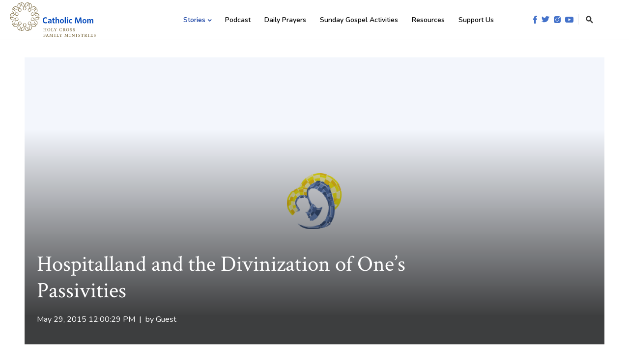

--- FILE ---
content_type: text/html; charset=utf-8
request_url: https://www.google.com/recaptcha/enterprise/anchor?ar=1&k=6LdGZJsoAAAAAIwMJHRwqiAHA6A_6ZP6bTYpbgSX&co=aHR0cHM6Ly93d3cuY2F0aG9saWNtb20uY29tOjQ0Mw..&hl=en&v=N67nZn4AqZkNcbeMu4prBgzg&size=invisible&badge=inline&anchor-ms=20000&execute-ms=30000&cb=ejk67l77yhbi
body_size: 49102
content:
<!DOCTYPE HTML><html dir="ltr" lang="en"><head><meta http-equiv="Content-Type" content="text/html; charset=UTF-8">
<meta http-equiv="X-UA-Compatible" content="IE=edge">
<title>reCAPTCHA</title>
<style type="text/css">
/* cyrillic-ext */
@font-face {
  font-family: 'Roboto';
  font-style: normal;
  font-weight: 400;
  font-stretch: 100%;
  src: url(//fonts.gstatic.com/s/roboto/v48/KFO7CnqEu92Fr1ME7kSn66aGLdTylUAMa3GUBHMdazTgWw.woff2) format('woff2');
  unicode-range: U+0460-052F, U+1C80-1C8A, U+20B4, U+2DE0-2DFF, U+A640-A69F, U+FE2E-FE2F;
}
/* cyrillic */
@font-face {
  font-family: 'Roboto';
  font-style: normal;
  font-weight: 400;
  font-stretch: 100%;
  src: url(//fonts.gstatic.com/s/roboto/v48/KFO7CnqEu92Fr1ME7kSn66aGLdTylUAMa3iUBHMdazTgWw.woff2) format('woff2');
  unicode-range: U+0301, U+0400-045F, U+0490-0491, U+04B0-04B1, U+2116;
}
/* greek-ext */
@font-face {
  font-family: 'Roboto';
  font-style: normal;
  font-weight: 400;
  font-stretch: 100%;
  src: url(//fonts.gstatic.com/s/roboto/v48/KFO7CnqEu92Fr1ME7kSn66aGLdTylUAMa3CUBHMdazTgWw.woff2) format('woff2');
  unicode-range: U+1F00-1FFF;
}
/* greek */
@font-face {
  font-family: 'Roboto';
  font-style: normal;
  font-weight: 400;
  font-stretch: 100%;
  src: url(//fonts.gstatic.com/s/roboto/v48/KFO7CnqEu92Fr1ME7kSn66aGLdTylUAMa3-UBHMdazTgWw.woff2) format('woff2');
  unicode-range: U+0370-0377, U+037A-037F, U+0384-038A, U+038C, U+038E-03A1, U+03A3-03FF;
}
/* math */
@font-face {
  font-family: 'Roboto';
  font-style: normal;
  font-weight: 400;
  font-stretch: 100%;
  src: url(//fonts.gstatic.com/s/roboto/v48/KFO7CnqEu92Fr1ME7kSn66aGLdTylUAMawCUBHMdazTgWw.woff2) format('woff2');
  unicode-range: U+0302-0303, U+0305, U+0307-0308, U+0310, U+0312, U+0315, U+031A, U+0326-0327, U+032C, U+032F-0330, U+0332-0333, U+0338, U+033A, U+0346, U+034D, U+0391-03A1, U+03A3-03A9, U+03B1-03C9, U+03D1, U+03D5-03D6, U+03F0-03F1, U+03F4-03F5, U+2016-2017, U+2034-2038, U+203C, U+2040, U+2043, U+2047, U+2050, U+2057, U+205F, U+2070-2071, U+2074-208E, U+2090-209C, U+20D0-20DC, U+20E1, U+20E5-20EF, U+2100-2112, U+2114-2115, U+2117-2121, U+2123-214F, U+2190, U+2192, U+2194-21AE, U+21B0-21E5, U+21F1-21F2, U+21F4-2211, U+2213-2214, U+2216-22FF, U+2308-230B, U+2310, U+2319, U+231C-2321, U+2336-237A, U+237C, U+2395, U+239B-23B7, U+23D0, U+23DC-23E1, U+2474-2475, U+25AF, U+25B3, U+25B7, U+25BD, U+25C1, U+25CA, U+25CC, U+25FB, U+266D-266F, U+27C0-27FF, U+2900-2AFF, U+2B0E-2B11, U+2B30-2B4C, U+2BFE, U+3030, U+FF5B, U+FF5D, U+1D400-1D7FF, U+1EE00-1EEFF;
}
/* symbols */
@font-face {
  font-family: 'Roboto';
  font-style: normal;
  font-weight: 400;
  font-stretch: 100%;
  src: url(//fonts.gstatic.com/s/roboto/v48/KFO7CnqEu92Fr1ME7kSn66aGLdTylUAMaxKUBHMdazTgWw.woff2) format('woff2');
  unicode-range: U+0001-000C, U+000E-001F, U+007F-009F, U+20DD-20E0, U+20E2-20E4, U+2150-218F, U+2190, U+2192, U+2194-2199, U+21AF, U+21E6-21F0, U+21F3, U+2218-2219, U+2299, U+22C4-22C6, U+2300-243F, U+2440-244A, U+2460-24FF, U+25A0-27BF, U+2800-28FF, U+2921-2922, U+2981, U+29BF, U+29EB, U+2B00-2BFF, U+4DC0-4DFF, U+FFF9-FFFB, U+10140-1018E, U+10190-1019C, U+101A0, U+101D0-101FD, U+102E0-102FB, U+10E60-10E7E, U+1D2C0-1D2D3, U+1D2E0-1D37F, U+1F000-1F0FF, U+1F100-1F1AD, U+1F1E6-1F1FF, U+1F30D-1F30F, U+1F315, U+1F31C, U+1F31E, U+1F320-1F32C, U+1F336, U+1F378, U+1F37D, U+1F382, U+1F393-1F39F, U+1F3A7-1F3A8, U+1F3AC-1F3AF, U+1F3C2, U+1F3C4-1F3C6, U+1F3CA-1F3CE, U+1F3D4-1F3E0, U+1F3ED, U+1F3F1-1F3F3, U+1F3F5-1F3F7, U+1F408, U+1F415, U+1F41F, U+1F426, U+1F43F, U+1F441-1F442, U+1F444, U+1F446-1F449, U+1F44C-1F44E, U+1F453, U+1F46A, U+1F47D, U+1F4A3, U+1F4B0, U+1F4B3, U+1F4B9, U+1F4BB, U+1F4BF, U+1F4C8-1F4CB, U+1F4D6, U+1F4DA, U+1F4DF, U+1F4E3-1F4E6, U+1F4EA-1F4ED, U+1F4F7, U+1F4F9-1F4FB, U+1F4FD-1F4FE, U+1F503, U+1F507-1F50B, U+1F50D, U+1F512-1F513, U+1F53E-1F54A, U+1F54F-1F5FA, U+1F610, U+1F650-1F67F, U+1F687, U+1F68D, U+1F691, U+1F694, U+1F698, U+1F6AD, U+1F6B2, U+1F6B9-1F6BA, U+1F6BC, U+1F6C6-1F6CF, U+1F6D3-1F6D7, U+1F6E0-1F6EA, U+1F6F0-1F6F3, U+1F6F7-1F6FC, U+1F700-1F7FF, U+1F800-1F80B, U+1F810-1F847, U+1F850-1F859, U+1F860-1F887, U+1F890-1F8AD, U+1F8B0-1F8BB, U+1F8C0-1F8C1, U+1F900-1F90B, U+1F93B, U+1F946, U+1F984, U+1F996, U+1F9E9, U+1FA00-1FA6F, U+1FA70-1FA7C, U+1FA80-1FA89, U+1FA8F-1FAC6, U+1FACE-1FADC, U+1FADF-1FAE9, U+1FAF0-1FAF8, U+1FB00-1FBFF;
}
/* vietnamese */
@font-face {
  font-family: 'Roboto';
  font-style: normal;
  font-weight: 400;
  font-stretch: 100%;
  src: url(//fonts.gstatic.com/s/roboto/v48/KFO7CnqEu92Fr1ME7kSn66aGLdTylUAMa3OUBHMdazTgWw.woff2) format('woff2');
  unicode-range: U+0102-0103, U+0110-0111, U+0128-0129, U+0168-0169, U+01A0-01A1, U+01AF-01B0, U+0300-0301, U+0303-0304, U+0308-0309, U+0323, U+0329, U+1EA0-1EF9, U+20AB;
}
/* latin-ext */
@font-face {
  font-family: 'Roboto';
  font-style: normal;
  font-weight: 400;
  font-stretch: 100%;
  src: url(//fonts.gstatic.com/s/roboto/v48/KFO7CnqEu92Fr1ME7kSn66aGLdTylUAMa3KUBHMdazTgWw.woff2) format('woff2');
  unicode-range: U+0100-02BA, U+02BD-02C5, U+02C7-02CC, U+02CE-02D7, U+02DD-02FF, U+0304, U+0308, U+0329, U+1D00-1DBF, U+1E00-1E9F, U+1EF2-1EFF, U+2020, U+20A0-20AB, U+20AD-20C0, U+2113, U+2C60-2C7F, U+A720-A7FF;
}
/* latin */
@font-face {
  font-family: 'Roboto';
  font-style: normal;
  font-weight: 400;
  font-stretch: 100%;
  src: url(//fonts.gstatic.com/s/roboto/v48/KFO7CnqEu92Fr1ME7kSn66aGLdTylUAMa3yUBHMdazQ.woff2) format('woff2');
  unicode-range: U+0000-00FF, U+0131, U+0152-0153, U+02BB-02BC, U+02C6, U+02DA, U+02DC, U+0304, U+0308, U+0329, U+2000-206F, U+20AC, U+2122, U+2191, U+2193, U+2212, U+2215, U+FEFF, U+FFFD;
}
/* cyrillic-ext */
@font-face {
  font-family: 'Roboto';
  font-style: normal;
  font-weight: 500;
  font-stretch: 100%;
  src: url(//fonts.gstatic.com/s/roboto/v48/KFO7CnqEu92Fr1ME7kSn66aGLdTylUAMa3GUBHMdazTgWw.woff2) format('woff2');
  unicode-range: U+0460-052F, U+1C80-1C8A, U+20B4, U+2DE0-2DFF, U+A640-A69F, U+FE2E-FE2F;
}
/* cyrillic */
@font-face {
  font-family: 'Roboto';
  font-style: normal;
  font-weight: 500;
  font-stretch: 100%;
  src: url(//fonts.gstatic.com/s/roboto/v48/KFO7CnqEu92Fr1ME7kSn66aGLdTylUAMa3iUBHMdazTgWw.woff2) format('woff2');
  unicode-range: U+0301, U+0400-045F, U+0490-0491, U+04B0-04B1, U+2116;
}
/* greek-ext */
@font-face {
  font-family: 'Roboto';
  font-style: normal;
  font-weight: 500;
  font-stretch: 100%;
  src: url(//fonts.gstatic.com/s/roboto/v48/KFO7CnqEu92Fr1ME7kSn66aGLdTylUAMa3CUBHMdazTgWw.woff2) format('woff2');
  unicode-range: U+1F00-1FFF;
}
/* greek */
@font-face {
  font-family: 'Roboto';
  font-style: normal;
  font-weight: 500;
  font-stretch: 100%;
  src: url(//fonts.gstatic.com/s/roboto/v48/KFO7CnqEu92Fr1ME7kSn66aGLdTylUAMa3-UBHMdazTgWw.woff2) format('woff2');
  unicode-range: U+0370-0377, U+037A-037F, U+0384-038A, U+038C, U+038E-03A1, U+03A3-03FF;
}
/* math */
@font-face {
  font-family: 'Roboto';
  font-style: normal;
  font-weight: 500;
  font-stretch: 100%;
  src: url(//fonts.gstatic.com/s/roboto/v48/KFO7CnqEu92Fr1ME7kSn66aGLdTylUAMawCUBHMdazTgWw.woff2) format('woff2');
  unicode-range: U+0302-0303, U+0305, U+0307-0308, U+0310, U+0312, U+0315, U+031A, U+0326-0327, U+032C, U+032F-0330, U+0332-0333, U+0338, U+033A, U+0346, U+034D, U+0391-03A1, U+03A3-03A9, U+03B1-03C9, U+03D1, U+03D5-03D6, U+03F0-03F1, U+03F4-03F5, U+2016-2017, U+2034-2038, U+203C, U+2040, U+2043, U+2047, U+2050, U+2057, U+205F, U+2070-2071, U+2074-208E, U+2090-209C, U+20D0-20DC, U+20E1, U+20E5-20EF, U+2100-2112, U+2114-2115, U+2117-2121, U+2123-214F, U+2190, U+2192, U+2194-21AE, U+21B0-21E5, U+21F1-21F2, U+21F4-2211, U+2213-2214, U+2216-22FF, U+2308-230B, U+2310, U+2319, U+231C-2321, U+2336-237A, U+237C, U+2395, U+239B-23B7, U+23D0, U+23DC-23E1, U+2474-2475, U+25AF, U+25B3, U+25B7, U+25BD, U+25C1, U+25CA, U+25CC, U+25FB, U+266D-266F, U+27C0-27FF, U+2900-2AFF, U+2B0E-2B11, U+2B30-2B4C, U+2BFE, U+3030, U+FF5B, U+FF5D, U+1D400-1D7FF, U+1EE00-1EEFF;
}
/* symbols */
@font-face {
  font-family: 'Roboto';
  font-style: normal;
  font-weight: 500;
  font-stretch: 100%;
  src: url(//fonts.gstatic.com/s/roboto/v48/KFO7CnqEu92Fr1ME7kSn66aGLdTylUAMaxKUBHMdazTgWw.woff2) format('woff2');
  unicode-range: U+0001-000C, U+000E-001F, U+007F-009F, U+20DD-20E0, U+20E2-20E4, U+2150-218F, U+2190, U+2192, U+2194-2199, U+21AF, U+21E6-21F0, U+21F3, U+2218-2219, U+2299, U+22C4-22C6, U+2300-243F, U+2440-244A, U+2460-24FF, U+25A0-27BF, U+2800-28FF, U+2921-2922, U+2981, U+29BF, U+29EB, U+2B00-2BFF, U+4DC0-4DFF, U+FFF9-FFFB, U+10140-1018E, U+10190-1019C, U+101A0, U+101D0-101FD, U+102E0-102FB, U+10E60-10E7E, U+1D2C0-1D2D3, U+1D2E0-1D37F, U+1F000-1F0FF, U+1F100-1F1AD, U+1F1E6-1F1FF, U+1F30D-1F30F, U+1F315, U+1F31C, U+1F31E, U+1F320-1F32C, U+1F336, U+1F378, U+1F37D, U+1F382, U+1F393-1F39F, U+1F3A7-1F3A8, U+1F3AC-1F3AF, U+1F3C2, U+1F3C4-1F3C6, U+1F3CA-1F3CE, U+1F3D4-1F3E0, U+1F3ED, U+1F3F1-1F3F3, U+1F3F5-1F3F7, U+1F408, U+1F415, U+1F41F, U+1F426, U+1F43F, U+1F441-1F442, U+1F444, U+1F446-1F449, U+1F44C-1F44E, U+1F453, U+1F46A, U+1F47D, U+1F4A3, U+1F4B0, U+1F4B3, U+1F4B9, U+1F4BB, U+1F4BF, U+1F4C8-1F4CB, U+1F4D6, U+1F4DA, U+1F4DF, U+1F4E3-1F4E6, U+1F4EA-1F4ED, U+1F4F7, U+1F4F9-1F4FB, U+1F4FD-1F4FE, U+1F503, U+1F507-1F50B, U+1F50D, U+1F512-1F513, U+1F53E-1F54A, U+1F54F-1F5FA, U+1F610, U+1F650-1F67F, U+1F687, U+1F68D, U+1F691, U+1F694, U+1F698, U+1F6AD, U+1F6B2, U+1F6B9-1F6BA, U+1F6BC, U+1F6C6-1F6CF, U+1F6D3-1F6D7, U+1F6E0-1F6EA, U+1F6F0-1F6F3, U+1F6F7-1F6FC, U+1F700-1F7FF, U+1F800-1F80B, U+1F810-1F847, U+1F850-1F859, U+1F860-1F887, U+1F890-1F8AD, U+1F8B0-1F8BB, U+1F8C0-1F8C1, U+1F900-1F90B, U+1F93B, U+1F946, U+1F984, U+1F996, U+1F9E9, U+1FA00-1FA6F, U+1FA70-1FA7C, U+1FA80-1FA89, U+1FA8F-1FAC6, U+1FACE-1FADC, U+1FADF-1FAE9, U+1FAF0-1FAF8, U+1FB00-1FBFF;
}
/* vietnamese */
@font-face {
  font-family: 'Roboto';
  font-style: normal;
  font-weight: 500;
  font-stretch: 100%;
  src: url(//fonts.gstatic.com/s/roboto/v48/KFO7CnqEu92Fr1ME7kSn66aGLdTylUAMa3OUBHMdazTgWw.woff2) format('woff2');
  unicode-range: U+0102-0103, U+0110-0111, U+0128-0129, U+0168-0169, U+01A0-01A1, U+01AF-01B0, U+0300-0301, U+0303-0304, U+0308-0309, U+0323, U+0329, U+1EA0-1EF9, U+20AB;
}
/* latin-ext */
@font-face {
  font-family: 'Roboto';
  font-style: normal;
  font-weight: 500;
  font-stretch: 100%;
  src: url(//fonts.gstatic.com/s/roboto/v48/KFO7CnqEu92Fr1ME7kSn66aGLdTylUAMa3KUBHMdazTgWw.woff2) format('woff2');
  unicode-range: U+0100-02BA, U+02BD-02C5, U+02C7-02CC, U+02CE-02D7, U+02DD-02FF, U+0304, U+0308, U+0329, U+1D00-1DBF, U+1E00-1E9F, U+1EF2-1EFF, U+2020, U+20A0-20AB, U+20AD-20C0, U+2113, U+2C60-2C7F, U+A720-A7FF;
}
/* latin */
@font-face {
  font-family: 'Roboto';
  font-style: normal;
  font-weight: 500;
  font-stretch: 100%;
  src: url(//fonts.gstatic.com/s/roboto/v48/KFO7CnqEu92Fr1ME7kSn66aGLdTylUAMa3yUBHMdazQ.woff2) format('woff2');
  unicode-range: U+0000-00FF, U+0131, U+0152-0153, U+02BB-02BC, U+02C6, U+02DA, U+02DC, U+0304, U+0308, U+0329, U+2000-206F, U+20AC, U+2122, U+2191, U+2193, U+2212, U+2215, U+FEFF, U+FFFD;
}
/* cyrillic-ext */
@font-face {
  font-family: 'Roboto';
  font-style: normal;
  font-weight: 900;
  font-stretch: 100%;
  src: url(//fonts.gstatic.com/s/roboto/v48/KFO7CnqEu92Fr1ME7kSn66aGLdTylUAMa3GUBHMdazTgWw.woff2) format('woff2');
  unicode-range: U+0460-052F, U+1C80-1C8A, U+20B4, U+2DE0-2DFF, U+A640-A69F, U+FE2E-FE2F;
}
/* cyrillic */
@font-face {
  font-family: 'Roboto';
  font-style: normal;
  font-weight: 900;
  font-stretch: 100%;
  src: url(//fonts.gstatic.com/s/roboto/v48/KFO7CnqEu92Fr1ME7kSn66aGLdTylUAMa3iUBHMdazTgWw.woff2) format('woff2');
  unicode-range: U+0301, U+0400-045F, U+0490-0491, U+04B0-04B1, U+2116;
}
/* greek-ext */
@font-face {
  font-family: 'Roboto';
  font-style: normal;
  font-weight: 900;
  font-stretch: 100%;
  src: url(//fonts.gstatic.com/s/roboto/v48/KFO7CnqEu92Fr1ME7kSn66aGLdTylUAMa3CUBHMdazTgWw.woff2) format('woff2');
  unicode-range: U+1F00-1FFF;
}
/* greek */
@font-face {
  font-family: 'Roboto';
  font-style: normal;
  font-weight: 900;
  font-stretch: 100%;
  src: url(//fonts.gstatic.com/s/roboto/v48/KFO7CnqEu92Fr1ME7kSn66aGLdTylUAMa3-UBHMdazTgWw.woff2) format('woff2');
  unicode-range: U+0370-0377, U+037A-037F, U+0384-038A, U+038C, U+038E-03A1, U+03A3-03FF;
}
/* math */
@font-face {
  font-family: 'Roboto';
  font-style: normal;
  font-weight: 900;
  font-stretch: 100%;
  src: url(//fonts.gstatic.com/s/roboto/v48/KFO7CnqEu92Fr1ME7kSn66aGLdTylUAMawCUBHMdazTgWw.woff2) format('woff2');
  unicode-range: U+0302-0303, U+0305, U+0307-0308, U+0310, U+0312, U+0315, U+031A, U+0326-0327, U+032C, U+032F-0330, U+0332-0333, U+0338, U+033A, U+0346, U+034D, U+0391-03A1, U+03A3-03A9, U+03B1-03C9, U+03D1, U+03D5-03D6, U+03F0-03F1, U+03F4-03F5, U+2016-2017, U+2034-2038, U+203C, U+2040, U+2043, U+2047, U+2050, U+2057, U+205F, U+2070-2071, U+2074-208E, U+2090-209C, U+20D0-20DC, U+20E1, U+20E5-20EF, U+2100-2112, U+2114-2115, U+2117-2121, U+2123-214F, U+2190, U+2192, U+2194-21AE, U+21B0-21E5, U+21F1-21F2, U+21F4-2211, U+2213-2214, U+2216-22FF, U+2308-230B, U+2310, U+2319, U+231C-2321, U+2336-237A, U+237C, U+2395, U+239B-23B7, U+23D0, U+23DC-23E1, U+2474-2475, U+25AF, U+25B3, U+25B7, U+25BD, U+25C1, U+25CA, U+25CC, U+25FB, U+266D-266F, U+27C0-27FF, U+2900-2AFF, U+2B0E-2B11, U+2B30-2B4C, U+2BFE, U+3030, U+FF5B, U+FF5D, U+1D400-1D7FF, U+1EE00-1EEFF;
}
/* symbols */
@font-face {
  font-family: 'Roboto';
  font-style: normal;
  font-weight: 900;
  font-stretch: 100%;
  src: url(//fonts.gstatic.com/s/roboto/v48/KFO7CnqEu92Fr1ME7kSn66aGLdTylUAMaxKUBHMdazTgWw.woff2) format('woff2');
  unicode-range: U+0001-000C, U+000E-001F, U+007F-009F, U+20DD-20E0, U+20E2-20E4, U+2150-218F, U+2190, U+2192, U+2194-2199, U+21AF, U+21E6-21F0, U+21F3, U+2218-2219, U+2299, U+22C4-22C6, U+2300-243F, U+2440-244A, U+2460-24FF, U+25A0-27BF, U+2800-28FF, U+2921-2922, U+2981, U+29BF, U+29EB, U+2B00-2BFF, U+4DC0-4DFF, U+FFF9-FFFB, U+10140-1018E, U+10190-1019C, U+101A0, U+101D0-101FD, U+102E0-102FB, U+10E60-10E7E, U+1D2C0-1D2D3, U+1D2E0-1D37F, U+1F000-1F0FF, U+1F100-1F1AD, U+1F1E6-1F1FF, U+1F30D-1F30F, U+1F315, U+1F31C, U+1F31E, U+1F320-1F32C, U+1F336, U+1F378, U+1F37D, U+1F382, U+1F393-1F39F, U+1F3A7-1F3A8, U+1F3AC-1F3AF, U+1F3C2, U+1F3C4-1F3C6, U+1F3CA-1F3CE, U+1F3D4-1F3E0, U+1F3ED, U+1F3F1-1F3F3, U+1F3F5-1F3F7, U+1F408, U+1F415, U+1F41F, U+1F426, U+1F43F, U+1F441-1F442, U+1F444, U+1F446-1F449, U+1F44C-1F44E, U+1F453, U+1F46A, U+1F47D, U+1F4A3, U+1F4B0, U+1F4B3, U+1F4B9, U+1F4BB, U+1F4BF, U+1F4C8-1F4CB, U+1F4D6, U+1F4DA, U+1F4DF, U+1F4E3-1F4E6, U+1F4EA-1F4ED, U+1F4F7, U+1F4F9-1F4FB, U+1F4FD-1F4FE, U+1F503, U+1F507-1F50B, U+1F50D, U+1F512-1F513, U+1F53E-1F54A, U+1F54F-1F5FA, U+1F610, U+1F650-1F67F, U+1F687, U+1F68D, U+1F691, U+1F694, U+1F698, U+1F6AD, U+1F6B2, U+1F6B9-1F6BA, U+1F6BC, U+1F6C6-1F6CF, U+1F6D3-1F6D7, U+1F6E0-1F6EA, U+1F6F0-1F6F3, U+1F6F7-1F6FC, U+1F700-1F7FF, U+1F800-1F80B, U+1F810-1F847, U+1F850-1F859, U+1F860-1F887, U+1F890-1F8AD, U+1F8B0-1F8BB, U+1F8C0-1F8C1, U+1F900-1F90B, U+1F93B, U+1F946, U+1F984, U+1F996, U+1F9E9, U+1FA00-1FA6F, U+1FA70-1FA7C, U+1FA80-1FA89, U+1FA8F-1FAC6, U+1FACE-1FADC, U+1FADF-1FAE9, U+1FAF0-1FAF8, U+1FB00-1FBFF;
}
/* vietnamese */
@font-face {
  font-family: 'Roboto';
  font-style: normal;
  font-weight: 900;
  font-stretch: 100%;
  src: url(//fonts.gstatic.com/s/roboto/v48/KFO7CnqEu92Fr1ME7kSn66aGLdTylUAMa3OUBHMdazTgWw.woff2) format('woff2');
  unicode-range: U+0102-0103, U+0110-0111, U+0128-0129, U+0168-0169, U+01A0-01A1, U+01AF-01B0, U+0300-0301, U+0303-0304, U+0308-0309, U+0323, U+0329, U+1EA0-1EF9, U+20AB;
}
/* latin-ext */
@font-face {
  font-family: 'Roboto';
  font-style: normal;
  font-weight: 900;
  font-stretch: 100%;
  src: url(//fonts.gstatic.com/s/roboto/v48/KFO7CnqEu92Fr1ME7kSn66aGLdTylUAMa3KUBHMdazTgWw.woff2) format('woff2');
  unicode-range: U+0100-02BA, U+02BD-02C5, U+02C7-02CC, U+02CE-02D7, U+02DD-02FF, U+0304, U+0308, U+0329, U+1D00-1DBF, U+1E00-1E9F, U+1EF2-1EFF, U+2020, U+20A0-20AB, U+20AD-20C0, U+2113, U+2C60-2C7F, U+A720-A7FF;
}
/* latin */
@font-face {
  font-family: 'Roboto';
  font-style: normal;
  font-weight: 900;
  font-stretch: 100%;
  src: url(//fonts.gstatic.com/s/roboto/v48/KFO7CnqEu92Fr1ME7kSn66aGLdTylUAMa3yUBHMdazQ.woff2) format('woff2');
  unicode-range: U+0000-00FF, U+0131, U+0152-0153, U+02BB-02BC, U+02C6, U+02DA, U+02DC, U+0304, U+0308, U+0329, U+2000-206F, U+20AC, U+2122, U+2191, U+2193, U+2212, U+2215, U+FEFF, U+FFFD;
}

</style>
<link rel="stylesheet" type="text/css" href="https://www.gstatic.com/recaptcha/releases/N67nZn4AqZkNcbeMu4prBgzg/styles__ltr.css">
<script nonce="DF7g1xInNQyZAOMJlskpHA" type="text/javascript">window['__recaptcha_api'] = 'https://www.google.com/recaptcha/enterprise/';</script>
<script type="text/javascript" src="https://www.gstatic.com/recaptcha/releases/N67nZn4AqZkNcbeMu4prBgzg/recaptcha__en.js" nonce="DF7g1xInNQyZAOMJlskpHA">
      
    </script></head>
<body><div id="rc-anchor-alert" class="rc-anchor-alert">This reCAPTCHA is for testing purposes only. Please report to the site admin if you are seeing this.</div>
<input type="hidden" id="recaptcha-token" value="[base64]">
<script type="text/javascript" nonce="DF7g1xInNQyZAOMJlskpHA">
      recaptcha.anchor.Main.init("[\x22ainput\x22,[\x22bgdata\x22,\x22\x22,\[base64]/[base64]/[base64]/[base64]/[base64]/UltsKytdPUU6KEU8MjA0OD9SW2wrK109RT4+NnwxOTI6KChFJjY0NTEyKT09NTUyOTYmJk0rMTxjLmxlbmd0aCYmKGMuY2hhckNvZGVBdChNKzEpJjY0NTEyKT09NTYzMjA/[base64]/[base64]/[base64]/[base64]/[base64]/[base64]/[base64]\x22,\[base64]\\u003d\\u003d\x22,\x22w79Gw605d8KswovDukTDiEU0OXNbwrTCqCrDgiXCqjdpwqHCshLCrUsCw6c/[base64]/CqsO6XRvClFHCo3kFwqvDtMKVPsKHYcKvw59RwpzDqMOzwq8zw5XCs8KPw7DCpSLDsXV+UsO/[base64]/Ci2PDi8O1FVFDwpXCtUMOOMKjacOowoLCtMOvw5nDnHfCssKST34yw6PDhEnCql7DjmjDu8KfwrM1woTClMOTwr1ZXAxTCsOBTlcHwr/CkRF5VSFhSMOIScOuwp/DsSwtwpHDvjh6w6rDo8OnwptVwqbCnHTCi03CpsK3QcKoO8OPw7oHwrxrwqXCgsOTe1BgdyPChcK9w55Cw53CoBItw7FEGsKGwrDDoMKiAMK1wojDncK/w4Mxw5ZqNHRLwpEVHQ/Cl1zDpsOXCF3CrEjDsxN7JcOtwqDDhkoPwoHCn8K+P19Ww7nDsMOOScKbMyHDmQPCjB4HwolNbALCgcO1w4QcfE7DpRfDvsOwO3rDrcKgBiBaEcK7OCR4wrnDo8OaX2sww5hvQBU+w7k+JRzDgsKDwpkcJcOLw6jCn8OEADDCnsO8w6PDkz/[base64]/ClcKrVMKCwosqw6PDu8ObGC/CsW3Cu0fCjVLCnMO0QsOvf8Kva1/DqMKjw5XCicOuUMK0w7XDh8OnT8KdEcKHOcOCw7VdVsOOFsOOw7DCn8KqwqouwqVmwpsQw5MSw4jDlMKJw7XCi8KKTh8uJA19blJ6wo0sw73DusOOw4/Cmk/CjsOjcjkIwpBVInoPw5teRHLDpj3ClSEswpxcw6UUwpd8w4UHwq7DniNmf8ODw5TDry9SwpHCk2XDqsKDYcK0w6TDnMKNwqXDn8OFw7HDti/Crkh1w43CmVN4LcOdw58owq7CiRbCtsKQS8KQwqXDucO4PMKhwrFECTLDvsOmDwNTBU1rL2BuPFDDgsOfVUoXw71PwogLIBdBwrDDosOJRGBoYsKFLVpNSAUVc8OZeMOIBsKqBMKlwrU2w4pRwrsjwqUjw7xyOksYM0JVwoc8fRrDnMK/w4Rgwq7CjUvDn2LDt8OXw63CrxjCtMOmSsK0w4onwoHCiHMGBCA+O8KgLQgYC8OyCMKXTC7Cp07DpMKBNCx8wr4KwqxRwp3DvcOkf1YwdcKqw4XClQjDiCXDhsKvw4LCsER5fQQJw6ZZwqbCsWTDsB7CkTZhwoTCnmDDiXvCvA/DgMONw6sbw4tbUVnCnsKfwrovw54XDsKFw4nDj8OXwpzCpANLwp/CusKOBcOqwqTDjMOQw7Rsw7jCocKew55BwrXCq8Oxw5Zzw4TDsygMwofCpMKkw5JXw7cnw4wiDMOHdQrDoH7CvMKHwq0ewrTDssOBYHXCjMKKwp/[base64]/CqCcJwq5pIMKlwqjDp8OXw4YhwqpsdcO8w7XDssO+PsKiwobDhzvCmQXCp8Omw4zCmwszbCxKwq/CjRbDlcKZUDjCjAVdw6PDuAbCohwdw4lSwobDg8OGwoVzwqbCn1LDp8OjwpBhSglgw6odJMKLwq/CnzrDsxbCjB7CscK9w6FBwrnCg8K/w67Ck2IybMOfw57Dl8Krw4pHNVrDgcKywqYLdcO/w7zCqMOSwrrDiMKww6vCnk/[base64]/Chl8xUcK1w4LDmcO4w5HCiTReKMOZOR0dw4Nkw7nDuRzCnMKWw7cNw5nDscOtcMOXB8KCY8KecMOCwqcmW8OnPkcwXsKYw4HCncORwpDCicKlw7DCqMO0MkFLAkHCp8OgP1ZlTAUCYz90w4bCjMKgOzLCmcOqH0/CqnVkwp06w7XCg8KGw5VzL8OawpAJdBvCkcO6w6lRDwrDqUJfw4zCscOIw6/ClBXDmVfDkMKxwq82w5I1bEk7w4LCrinChcKTwp5gw6LClcOWXMOGwptCwoZPwpLDjF3DsMOjDVLDl8O+w4LDs8OMd8KVw4tDwpw7RWwXIhNUPW3Dp2dVwrUMw5DDjMK4w73DpcONPcOOwpsoUsKMd8KUw6XClEU7Nz7Co1LDo27DuMKXw6zDrcK7wrxsw44gWxTDnh/CkG3CsivDtsOPw517OsKmwq1LQ8K3GsOGKMO6wo7CncKQw491wqxhw6XDqRwZw7EMwqjDpix4VcONasOzw6zDu8O8dCQ3wpHDvhBsUzNJIzTDvsK2VsKvZS80acOiXMKFwp3DrsObw5TCg8KMZWjCtcORXMO1w5XDo8OjfGXDukUrw7PDuMKibxHCtcOFwq/DsXXCnMOAdsOPbMO0c8KwwpjCgsOoDsOJwo5zw7ZLI8OIw4pvwqwKQ35rw7xdw4XDksOawpFVwp7DqcOpwqFRw7jDhX3Dk8OdwrzDvGILQsKCw6LDs3Jtw65dL8Obw5cCOsKuJW9Rw5gdesObOzonwqczw4htwo1fTRhXVkXCuMOXU1/[base64]/wpAjZUhxw5jDm8O3w5MxS3/Cl8ObG8OGw4HClcKVw6LDkTfCtcO8NiDDrV/CoFTDhiFWOMKzwofCgSnCuD0/ThbDvDw8w4vDrMO5DAVmwpJsw4wTwqDDgcKKw68hwr5xwrTCl8K0fsKvG8KAYsOtw6XCo8KBwoMQY8OfXGZ8w6fCqsOaZUciMXliO3Niw7/CuUACAxkqSmTDuRbDjwvCuVE6wrTDhRcBw4vCgw/Ck8OHw7Y2RhMzMMKNC2zDp8K6wqQZRCrCt0YYw4PDiMKTBcO9IA/DvAwJw5kpwos5csOlDsO8w57CuMOGwrBXGX96c13DjxTCvBjDq8O+w74GT8K4w5jDkHcoJSHDvlrDpMKbw7/Duyk0w6vCgsOBD8OfM101w6rCl1AOwqN0fsOfwoTCrEPCrMKTwphjI8Ocw4zDhA/DhzbDjsKRKSs4wo4SLUpFY8Kbwr8IAD/CgsOiw509w6bDtcKHGDpawr5BwpXDmcKTLRQFJsOUNUtdw7sJw6/DrA4VJMKGwr0dL0UCJFlIYRgSwrpieMO9MMKpYTPCt8KLcHrCnwHCgcOVZcO4EVEzYcOsw75OWsOhVC3CnsKHGsKEwoRYwrY9H3LDgcOfSsKkXF/Cv8Kpw6wow446w7DCi8O7w5BjT0RrGMKqw6c8DMO2wpEfwodVwpN+IMKlXCfDksOfL8OAbMO/Ij7CqMOOwprCtcOVQ1Fiw4/DvCc1JwLChHTDsSsGw67CoyPCkQQIVHHCjGFlwoTDvsOyw7nDsGgGwo7DssOSw7LCnw8yasKBwotJwrNsCMOdAz7CrcO5EcKXEhjCsMOQwp8Uwqk/[base64]/Cjkl7BcOGDWUpesKLwrxseFzCuMKywrx8aHdTwo1LasKbwqpAZMO6wovDmVcGW1E0w7YdwoxPJ1MBBcKDfsONeSDDp8Oww5LCiGBPXcKncFNJwo/[base64]/DmXdMScKnBcK6w6BGAS93wrcVw5nCicOeEVfDisKwDsOGOcOAw5nCoyxQWsKzwpRrEWnDtgDChDfDv8K1wo1RCE7DvMKjwpTDlhZUWsO2wq/Dl8OfaHzDlMOVw682QV98w6YMw5zDusOTMMO7wo/CtMKBw6Yzw5Brwro2w4rDq8K1YcO6aEbCt8KVRmwNAH7CogBNbgHCiMKcVMOrwoQhw45rw75Yw6HCj8OKwoRKw7/[base64]/[base64]/Dhxhtw5E6agp4HUoAwp18wrVKw7xgFMKTScOow6zDq2xXB8OqwpjDpsKiPwJ1wpjCsg3DnHXDiDfCgcK9Q1BdNcOYZcOtw6Z9wqHCn1TDjsK7w4TCksO0wo4WIlIZVMOVfT3DjsOmLj94w4YbwqzDicO9w5TCkcOiwrTCsRlkw6XCl8Kdwo1kwpTCn1lmwp/Cu8Kjw4ppw4ggS8OGQMOtw5HDhx1iXx9pw4zDm8K1wobDrXLDuVPDiS3CuGHDmTPDglA1wr8OXzfCsMKHw57CqsKFwqNnWx3CucKAwpXDnWJNAsKiw47CvDJwwppwIXwKwoICDHfDgXEdw4IOaHAswofCvXhowrhjPcKtdRbDhV/CncOfw5HDkcKYU8KRwp4lw7vCk8K9wqp0CcOTwrrDgsKxNsKxXT/[base64]/DlUDDgsOhw7MAwoMiwpTCj8KIw4LCuWo5w7Zbw4oOwpjCogPCgndmXyZCOcKnw74RQcK5w6LDt3DDrMOHw7laaMOkS1HCgMKtHBoDVEUOwq5nwr1hd1/Dv8OOWEPCsMKiAFYAwrVQCMKKw4bCsjrDg3vCvTTDscK2wqXCpMO5bMKZSn/Dl1VRw71hQcORw4Q3w4gjCcO6BzDDr8K3e8Kew6HDhsKNU006LsK7w67DplRuwoXCp3fCnMO+GsOyEDXDqDDDlw3Dt8OqB2zDiDFowpZxHhkLB8OBwrhvKcKSwqLDoynCvS7DqMKBw6/CpTMow7LCvBl1aMO3worDhAvCsyJ3wpXCsVwQwqDCh8OeTsOHb8K3w6vCi0Nkd3PCu34Ewow0ZinCtE0JwovCqMO/UW1tw51gwooow7gSwqsGc8KMSsOnw7BYwpkoHHDDnkJ9KMOJwpzDrSlSwrpvwrrCjcOIXsK+SsO1WR8mwpwSwrbCr8OUIsKxKmNUNsOuEWbCvhbDvDzCtMOqbMKHwp9wFMKLw4jCr0RHw6nDtsO6bcKFwqHCugrDqABZwrksw5s/wqFVwqQfw6dSFcKfYMK4w5bDo8OKC8KtMh/Dhw41UsONwqjDv8O/w6JKV8OCEsOgwrvCu8KcaVcGwpfCrXPCg8OsHMK5w5bCvgzCgGxtI8OaOxp9BcKYw4dxw7I2wrbCk8ORbTFhw7LDmyHDrsKzLWVaw5nDrWHCp8OOw6HCqEDDmjAFIHfDtzs0I8KRwq/CtB3DtsO9EA3CnCZgImd1UMKYYG3DpMO7wohNw5wmw7lZMsKqwqPCtsOXworDqGTCpE49CsKWEcOhPX3Cg8O/ZQYJMMKucGNTFQnDhsOIwqnDj1zDuMKww4ETw7Uzwrg+wqg7EFfCnsKBGsKaEsO8XsKvX8KHwr4gw5ZHQDwBE303w5nDvlrDjHx9woLCrMOsdyAJIzvDkMK7GRNYNsKmfh3Cq8OeOxgiw6VwwqvClMKZSlPCtm/DrcKiwpPCqsKbFS/[base64]/w7wyw5Z9Y8KQLg5uCMK9w63DlsKOw5HDoid+w5onH8KBccKZQxfCqk1Hw75+AW7CsijCuMOtwrjCoFRxUx7Dki4HUMOIwrAdGz1/[base64]/[base64]/PsKmw7Ewc8OWMwTChAHCrQlrwqkRJ07Cl8KKwow7w7jClkvDqz9oFgJ7B8OyWC83w7ZOHcOjw6NewrZsUCkNw4Mrw4TDhsKaPMOaw7LCiHHDiUsRQ1/DqcKeEztcw4zCoDrCiMKXw4MkYwrDrMONGljCqMONOHN7fsKobcOSw6NVWXTDrsOyw5TDvwXDs8OFP8ObN8KDdsOdbAk4BsKQworDkFYxwpsgBFLDkCnDvyzCvsOnDgoFw7rDisOdwpDCmcOnwqQIwqE0w5xdw6Vswrg9wqrDncKSwrF/[base64]/Dqm3CglXDm8OmZcOwwrHDnwhbwp14H8OXByHDvMOFw6QFOAhzw5ZEw6NeXcOcwrM6FGvDmRYwwq9VwoofR1Eww6bDksKRdHLCsQXCksKPYsKcG8KgFjNPe8KNw7fCucKhwrVpRsKew7ZJCzYbTybDlcKWwrE7wq4sEMK/[base64]/[base64]/[base64]/Q8O3woBsVcOHMsO/w4kRBsKMB8Ozwp3Ct1taw60sCU/DgkvCs8Kjwr/Dn2kaIgvDvsO6wqU4w4rCi8OPw7HDpmLCqjUYMnwIW8Otwp9zWMOhw5zCtcKHYsO+DMKnwqwAwobDj0HCrcOzdnsdXDPDtsKxK8KCwqzDscKqbgvCuTfDlGhJw6LCp8Ocw5w1wr3Csy/CsSTCgyphFicaJ8KpDcOGSMOKwqYFw6sYdSjDmEZrw6UuGAbCv8OzwocbXMOywoFEe2tsw4Few4AcEsO1TTjDrlceSsOVPDIfRsKgwpYqwoPDscO5ZCDDhyDChBXCo8OFZR/[base64]/DugjDijfDg1/CpMOlw7Z2w5okw7HDkx7Crxgjwot0cwDDkcOoNhrDg8O2NB3CncKXWMOBRk/DlcKUw7jDnlEDKcOSw7DCjTknw6F3wq7DozUbw6FvbSMnLsOUwp9rwoc8w5Y1ElJhw4oYwqFvb04JNMOKw4rDmGtAw4VlCRcLZy/Dn8Kqw7F+ecOaD8OTDsOEKcKSwpzClRIDw6HCn8KJFsOHw7RpTsO9DCoJABBTwqRgw6EHBMOgdAXDiydWLMKhwo/CisKWw4x9XB/Ds8O8EG5BCcO7wrLCsMK1wpnDosOowpDCosOHw4HCtQ1la8Kww4oXXS1Wwr7DkjvCvsOfw63DuMONcMOmwprCocKzwq3Cmy90wqMWLMOawqkow7Eew7LDk8KiSxTCrwnChSp8w4cPHcOVw4jDgMK2f8K4wo/Di8Oaw5h3PBPDncKiwpfCvsOzcXvDp04twrnDoC1/w47ChmjCmHxTZXxTccOWIntHVFbDmVvDrMKlwrLCocKCKFDCnlLCsj1gSifCnMOIwqpDw511wphPwoJMNhbCpnDDv8O0ecOpesOsYxB6w4XDpEpUwp/[base64]/w4lwI8OrwpzDpMO8wqFofMKWw5MTdsOWwqMTdcOzJ1PChcKuQw/CtMOvB1IkE8ODwqRqchxqLGXCtMOTQFVUCT/CnX85w5zCrAN1wobCrSfDrCp2w77CisOlWBvDh8OrccKhw6lyZMK8wrJ5w5NhwrzChsOaw5YjZxDDhMObCnIDwrDCsQ81KMOOFh7DhkIifm7DlsKeTHjCg8Kcw4tdw7/DvcOdIsOLJSvDtMOkfy9vEgBCdcO1FEUlw6okG8O6w7bCpEZCCDHCqznCoUlVScK1w7pJQWE/[base64]/CjsOPSsORw5LCsMOcwpnDkQVJPcOOwqbDh8Onw79yDxYPQcORw6PDqAstwrB/w7DDln14wqDDlU/CmMK4wqXDnsOCwp/CssKAfcOPK8KQXsOZw5tzwrxGw5dZwq3CusOmw48WW8KmHWnCvT3CoxXDqMOCwoLCq3TCmMKJezM0VADCpy/DoMOZKcKBX1rClcKwWHIGesOyZV/CjMKVFsOBw41vWWFZw5XDhcKqwrPDkC4cwr3CscKyG8K9GcOkZifDnWNvVDvDgG/DsijDmzZJw65rO8OUw5BpDsOCQ8OyA8K6wphCPRXDk8KZw5ZKGMOQwp5Owr3CuhJXw4XDp2pjfywECQ7DkMOkw7MiwobCtcOYw556wprDn2QAwoQsTMKkPMKsNMKow43CmsOZG0fCrnkyw4EBwoYow4UWw4t1JcKew6fCoxIXPcKpLFnDtcKGCnzDtEt/Sk3DsSnChxzDvsKDwoplwqtMFT/DtyAQwqfCp8KbwqVFN8K2ZkrDuSfDmsKiw6o2ScOiwqZdY8OowpXCnMKvw4LDvsK3w55zw4sqB8OowpMTw6PCnQVfOcO1w6XCiixawo7CmMOjNCJow5krwpXCkcKswrkRAMOpwpIFwrvDs8O6UsKBFcOfw5UMDTrCjsKrw6JAfk/DmFrCoTgLw6HCrU1swrnCncOwPcOZDjMUwqnDocKrOWHDisKIGkjDu2DDlSvDgAMrAsOQGsK9ecOaw5FGw7QQwr/DicK4wq7CoGnCksOhwqNKw7bDh0TCh1VOLkktGSLCrMK1woMdWMKhwotIwrMZwolYQcKfw6LDgcOiYhgoO8OKwrcCw5nCr3sbNsOKRGLCr8KjN8KxIcKCw5pQw4h6esOaIcKXHcOMwoXDpsKyw4/CnsOGDBvCrMOWwrkOw4rCkldwwp1cwqzDuTkqw4rCumhXwojDs8KPGQEgMMKDw4NCFWPDg3nDncK7wr8Rw5PCnkTDtMOVw7g3ZRoJwqFYw63DnsKzAcKWw5HDosOhw6gqw4vCksO6wrE/AcKYwpAlw6fCiAUHMwZGw5LDlFp9w7HCjMKxC8OKwpN3VMOVaMOFwokOwr/DmsOtwqzDlEHDugbDrRnDuQHCg8O2TEnDrcOcwoFvZ2HDthrCq13DpxfDpQIDwq/[base64]/Ct8OBNMKqBCzCt1Jow6J0cRHDmy0xCsK4wqHDh03DsjVwCcOIX0DCtC7Cg8O2QcO6wqnDhU8xQ8K0JMKNw79TwpXDuCvCujEKw7zDosKfUMO5OcOkw5dgwpxJesOEEjMuw4wcPx/DmsKXw7hoAMK3wrLDrkNfCsOpw67Dm8OZw7/CmQ8cdcOMAcKswoFlYHMUw5gFwrnDi8KmwqklWz7CoQjDj8Kew75DwrVewqHDtiBUDcOOWA8pw6fDg07Dr8Ofw7JIw7zCjMOaJwVxd8OYwo/[base64]/[base64]/CuyTCl8OqMEUqOmrCmDXDu8ODwrjCscKVamrCt1XDt8O/D8OCw5zCmzhuwpQdHsKiMgluV8OOw5I8woXCk2UYSsOVGhh8w5nDt8KEwqfDvcKxwr/ChcK/w70OMMKjwop/wpLCrsKSBGMgw5jClcKVwrzDuMOhRcOYwrZNLGM7w4A7wr54GEBGw6YcMcKFwooMKiHCuDFsayXDncODw7XCncOnw6RpIVnCnQrCr2DDt8OeKQrCjQHCu8O5w7lvwoHDqcKgUsKzwqo5Oyh0wprDksKAWBdmO8O/ScOzIBLCssOawpo7NsOXMAsmw77CiMOzScOiw7zCmHrChVo0Yg0nYnLDhcKdwoXCnEUBfsODFMOew7PCs8OvcMOUw4wJCMO3wpsDwoRzwpfCqsKaIMKcwrXCnMKUXcKUwozDgcO2woLCqUvDkzY5w7VkHcOcwr7CtMKXP8K1w5/Cu8KhIRA+wrzDgcOPU8O0eMKCwr5QesKjCcKDw6RDcsKfBGpRwoXCkcO8CiwvDsKtwpPDsSdRVDTCi8ObBMO/dHAMBGfDj8KyJRxAYUsIC8KnAV7Dg8O7ScOBM8OdwrbDmMOAbg/Cp091wqzDpsOWwp7CtsOwRCbDtljDtMOkwpIYbgDDlcOJw7TCh8KfXMKNw4cnJFXCiUZlDD7DhsOENDzDrl/[base64]/[base64]/w5TCisKVAQQTw4zCrD3CgRNjwpoyw5zCqUYDbgIEwpnCncKyLMKzASbCkXbDtsKlwoHDnEAYQcKAQCvCkR/CjsOuwqpOVTPDt8K/fB8hDRnChMKcwp5FwpHClsOJw47DrsOUwq/[base64]/wocqejPDs3HDo3o3w5h3wojDkcKYw4PCs8KVw6zDhh0tccKWSBcZKlfCvVk5wprDvl7Cj0LCmcOOwpdiw5tYD8KQYsOiYMKvw69BbCzDjcKMw61sRMOyex7CrMKrwqTDhsKwXD3Chj5EQMK/w6TCv3/CgXPCrBfCh8KvEcOIw7tWJ8OmdiIGHsOOw7XDu8KkwoVvEVHDqcOpw6/Clz7Dj1nDrEI/fcOUWsObwpDClMOjwrLDkg3DnMKzS8KiDm/DncK0wpZQW2bDpUPDrsK5OiNOw6xrw7lJw71Gw4zCkcOUesK0w53CuMKtCAoRwqN5w4whRsKJH2lZw41lwrXCvcKTWx5pcsOWwqvCjMKawqXCok1+WsKeCsKEASw/T0bChVgEw5bDuMOxwr3ChMOBw6fDs8KPwpYZwrvDrRInwoMjEBVWW8KLw47DngTCoA3CsyNDw7TCisOdLUPCpjhDXk/[base64]/w7PCjcKyw7TCt8Okw6rDhRNoDS9GaMO8wpcUelPCnD/DrgzCnsKfH8KGw6giZ8KKIMKoe8KrQ0ZCKsOQL3F4PCrDhi7DmDk2D8K+w7TDnsOIw4QoAVrDiFQVwq7Dui/DgQBqwqHDgcOZPzvDnn3Cl8O/L0jDm3LCscKzCcORWMKTw77Dp8KFwrUpw5zCgcOoXwTCnz/[base64]/CpQrCg8KTBcKEWlZbIW9CJMKUS8OOPcOuZGIPw6TDtS3CvMOpB8KuwqrCm8OtwrpOYcKOwqfCpwzChMKOwqnCsSR5wrNgw67DpMKdwrTCmjPDkUV7wobCo8K6woYbwqrDlCoMwpTChHEDGsOeNcOnw6VFw5tMw47CmMO6A153w5JMw7XCiD3Drn/DqhLDv24OwpohQsKaAmnDhiBBcHBaGsKBw4fCs002w6PDscK4w6HDrEMEZGUywr/CsHjDgQYSFFUcWMKRwphHf8OUw5LCgloTN8OIw6jCkMKjccKPKsOIwoIZX8OtBTQ/ZMO3w53CrcKRwrZDw70gWWzCmTfDpsKow4rCt8O/CzEqYngnMU3Dj2fCsSjDnihjwpbCrkXCoy3DjsKAw41Bwp5EYXFzA8ORw6/DgSwOwpbDvAtvwrDCsWdaw4Quw7F6w7cMwprClcOFJMK6wpBCQl1hw5LCnCbCoMKuEi5BwpLCiRs3AcKkNyYlKjlGPsOPwqfDmcKLW8Kowq3DmAPDpznCpmwPw7vCtGbDqQXDo8KUXHA5w7rDpTjCin/CiMKNEm47cMOow6pxLkjDmcOxw7zDmMK2U8O1w4MEaAhjRhLDvX/[base64]/DlV/DiWHCqcOzwpVJw6taw6jCjkhswph0wofCmX7Co8Klw7DDlsKxYcOwwoNkAgRWwpbCgMOaw4MZw4LCq8KdPSTDpRDDgWPCqsOcWcOpw6Zrw5Jawp5/w6Uvw4ZRw5bDgcKrfsO+wrDCmcOnF8K6UcKHPsKYEMObw6/CiXE0w6c+wpt/wprDjWXDgmbCmAzDnW7DvQTCiBInc2ojwrHCjzbDlMKDITFFLi3Cq8KMWSTDtxnCgBDCncKzw5TDt8K3DCHDlVUKwpQjw55twot/w6ZnXMKNEGl3Gl7CjsK7w61Bw7QHJcOuwqhtw5bDrHfCmcKOM8Kjw43CgMOwMcOgwpLCtsOSXMKLSsKMwpLCg8OxwoE8w4gMwoLDu3BmwrPCghXDjcKgwrJPw7zCv8OMVVPCscOsERbDgEbCusKuPCrCjsOLw7/DrEc4wppaw5N/NMKBIFtTYAE9w7tzw6DDsFoXEsOUNMKcXcONw4nCgsKMGibCjsOOd8KZOcOqwqYJw4UuwoLCvsONwqwOwojDmcONwqMXwpzCsBTCtCxdwqtvwopRw4zDqjtCY8K/wrPDs8OkZFwQXMKjw5dlwprCoUIlw77DvsOgwrjClsKbworCvMKTOMK/[base64]/[base64]/CrcOhMcKMX1slwrTDtWU1wq4bL8KzwoLCmlMuw5okCsKPw7zCgsOHw5/CpsKKUcKkWxoXUAvDuMKow7w+w44wa3txw4zDklLDpMOvw7nCnsOiwonCh8OowqtTUcKdXRHCkkXDmsOdw5tFG8K7fEvCqzLDn8Oww4fDmsKYZDrCkcK/HwjCiEskQ8OlwqzDusORw7QJPkhUSU7CqMKAw64BXMOgAA3DqcK5TEXCr8Orw6Q8SMKfLcKdc8KZfsKgwqFcwoLClD8Fwrlvw4/DnBpmwqHCqUI/[base64]/wq7CjMO6RsKbM8OHw5pnw64aS1vDgsK3wpvCqwQ0fyvDr8OmWcO3w6JFwqDDuhJLKsKJJMKvYRDChlQxT0PDpEjCvMOlwosxN8KrVsKbwpw4AcKEH8OFw4/Cv3rCk8OZwrQqfMOHYBsWPsOFw4nCusOdw5TCuRlww69nwp/Cp0wOEBAmw4vCugDDgEsPTD4FKDFaw7vClzZjEF1ubMO7w655w7/DlsO2X8OPw6J1HMKWAMKuaXptw6PDhzDDtMK9wrrCmXLCpHPCrjRRQDIrQyxrUsKIwpRDwr1+MxIhw7TDuj9rwrfCrXFww4ojOUrChgwpwprDlsKsw5lqKVXCrDvDhcKzHcKKwoTDomBiYsKwwqfCtcKwEFckwp/ChMOeVMOtwqbDkCLDgnUQScKAwpXDvcO3OsK2wqZUw5cwVW/DrMKIAhgmBiDCg1bDvsOTw5fCr8OPw4/Cn8OXSsK9woXDuEvDgyvDiUYPwq7Cq8KBUcK7S8KyLFolwpcuwqgCWDzDhTFYw7jCkg/Cs19zwpTDrTjDpFR4w4vDuF0uwqwKw5bDjDbCrh05w6HDhVdPN0F/VRjDjRkLJcO4XHfCjMOMfMOqwrZQF8KpworChsOSw4jDgxvCnFAsJBhPEioEw6bCsGFnRQ3CvW1/wq7ClsOlw4lkDMK9wpjDt102E8K8AhPCv3vCmh8gwpjCmsKALBRDwpjDvz3CpMOgPsKxw4dTwplZw40lc8OmHMKvw7bDocOPEiJpwozDicOXw7IVUcO0w5bDjF/DgsO3w7Qyw6HDp8KKw7PCnsKjw4jDu8Orw4lQwo3DrsOPbUAebsKiwp/DoMOrw5csEhxuwr1WfVLCuT3DpcOXw7TDt8KNSMOhbjDDgFMDwqkmw4xwwoHCkibDgsKnYS7Di2nDjMKHwonDijbDjUvCqMOZwr1iPBPCqX0Vw6sbw7UnwoYdIsO7UggQw6PDm8KFw57Csj/CvD/[base64]/CusK7GS1BwqDClCTCqmhoX8ObWsKKwp3DlMKSwrLDrcOmFw/[base64]/Cr8KkwrvCtVrCtMO5esKwPMKqwp3DnmEZcEZvQsKHcMKEIMKCwp3CjMOfw6UTw7xWw4HCvCUhw4jCo2vDilfCnm3DvEILw7jDjMKmIsKbwqFNXwA5wr3CrMOjIXHDgm5VwqE3w4VfY8KyVEwwTcKWKE/DuxlfwrQhw5TCucOKc8KdC8Oxwot0w5PCgMOmeMKkdMKISsKrEkY/[base64]/EMKuw7XClFbDk8Kgw6rDuMOZw7I2MsOOwpYfCsK1T8KLT8KLwqDDvSdnw7RzR2syL0AWVj/Ds8KBLgrDisOLY8OPw5rCmhrDisKZWz0EP8OHbzURTcOsFjXDtlxYN8K0wo7CrsKfL37DkknDhsOdwqjCp8KhUMKsw6jCmFjCt8KYw6Jkw4ILEwnDiz4bwr5gwrhAPFsqwrvCisO2ScOKTQrDmGQFwr7Dh8OPw7TDs0V/w4nDmcOZXMKRLDlccUfDpl4UR8KmwqvColcuDm5GdzvCk0TCpxYswoA8MQbCunzDjjFTJsKyw67ChnTDo8OGXV5Hw6VBW1hbwqLDt8ODw7wFwr8Nw7ldwobDgxsfVGDCjFcLK8KUFcKTwpjDphXCsR/CiQYFccKGwq1LCBXDkMO0wr7CnwDCu8O7w6XDtXtSLibDvBzDvMKlwp8vw4HCiVt1wqvDgmEjw5/Do2Q2KsK8Y8KoJsK+wrRZw7nDosO/b2fDlT3DlCnDlWDDk0PDvETClBLCrsKNIsKUEMK2NcKseGjCuFFcwr7Ct0ozBGhCJQrDqj7Co0TChMOMeh91w6d0wqhMw4nDqcOcekEzw4PCpcK/wp7Du8KWwqrCjcOPfFDChh4QD8K1wpLDrFxVwqNcaDTCuyZuw6PCjsKIfgzCmMKif8OFw6zDuxUwFcO2wqbCuxBFNcOYw6QMw5dow43DpRDCrRMlHcKOw6UzwrM+w6AaPcO1dSfDuMKTw7QnWsKnRsK/K2HCrsKYchk8w69iw7DCnsKqBXHCscOUHsK0QMKDPsKoTMKAa8OjwqnCtlN7w49/YsKqLcK/w7hXw7ZcZsOfdcKgZ8OCGMKAw6MEOGXCqgbDlMOgwqTDosOWYsKkw5nDisKNw7BxJsK6K8Onw5Qhwr5Rw7VbwqhmwqjDpsOqw5zDqkZlGsKMJsKjw7Nfwo/[base64]/[base64]/CpcO4w63CvyHDhcKNw5oQZ3Mrw4F4w7gTUjPDlsObw60Jw595Mg7DlsKrecKfd104wp5KNE/ClsK1woXDvMOHW3XCnh/[base64]/X8O3JnM7wpfDncKmWcKPPUJNecOwwo8YVMKWQcKhw7QnODoTQ8O7JcKWwotdBcO0VcOiwq5Yw4fDlSXDtcOcw5TChH7DqsKzDE3CvcKPGcKkAMOJw6LDjxgvJcK3woHDu8K8GcOwwocpw6XCmRoMw6QEccKQwqHCvsOQH8O8an/Cp0oybBBDXzzCnhnCk8KTcFQZwonDrUJ/w7jDicKFw6rCpsORKEnCgAjDngDCtUJTPMOFBTwgwrDCtMOLCcOXOUsSDcKBw6IIw5zDo8O5c8KkTRTCnxjDusKwasKrD8KNwoVMwrrCpG4CAMKXw4wxwqFhwoxTw7Jtw68NwpfDpsKqRVTDu0guSxbDk1rCvkxpQiQnw5Adw6TDi8KHwrk8YsKiLVJ/[base64]/[base64]/DrcOhw5IxQsKFO8OfMsKXw6fCpVlvIcOFwpbDsVnDnsOLHigzwrvDghUsPcK2fVrCqMKMw4U6wpUVwpXDmixSw6/DscOww7HDv3JPworDjsOGDWFBwoHCuMOKU8KfwohUfUxcw6YvwqbCiHIFwpDCpj5eeRnDgy3CnAXDvMKKB8OrwoY3cnnCshzDtDLCuxzDp3sjwqpIw79Qw5/CjTvDuR/CrMOmR1vCjTHDkcKwIsKeFiJQCUbDpHV0wq3CscK9w7jCvsOwwqLDthvCkTHDlE7Do2TDlcKSdMOBwrECwr8/VTt2wqrCrTtAw7wfH2V7w6pNW8KNVijCpFJCwoEwZcKZB8Kdwro5w4fDjcO4PMOWdcOeJVc4w7fDhMKhHkNLc8OHw7Jpw7rDoHbDjmLDssKMw5IheRpRdHovwoBew7cOw5NjwqR/ImcNH2vCsQQ4w5p4wrlvw5jCt8KFw7PDpSLCgcOjECDDlmvChMKLw5Q7woJWXWHCtcOgBF99dUc9PyLDiB1zw5fDnMOxAcO2b8KmeQInw6Qfwq/[base64]/DpGp+w4fCnB7CkRtXIm3CgxIwKTgMMMKCw4PDtR/DrsK9e0wXwqJcwrrCt30BA8KmKwLDvHcYw6fCqWcBQcOMwoPCsiNNVS/[base64]/DjALCjUPCusKcYE9ZXm8QcnBFw6Yqwpd+wo/[base64]/KsOlYR1tNsOEwpwXOEFpaj/Dv8Oaw4gBw5fDlQXDhDtCc2Z2wqdFwqjDtMOhwocow5XClBTCs8OgdsOrw63DpcOxXwnDoCbDocOswrR1bAtGwpwhwqQuwoHCm3zCtQEBJMOSXWRTw6/Cqy7Cg8OPBcKhE8OfNsKXw7nCrsKKw59JEDlxw6LDssOMw6PDi8Ohw4wRYMKdecKGwqxIwpPDpCLCp8K/w5nDnUfDrkMkAFbDkcOLwo4tw6PDq33CocOaU8KYE8K1w4bDrsO8w55nw4LCnTfCs8KGw63Cj27DgMOpK8O5NcOVbRbCocKPacKrIFVWwqMfw4rDnlfCjsO5w6BXwp8gdFtPw4zDqcOdw7DDicO7wr/DlcKWw6ImwrVMP8KWVcOuw7DCt8KKw6jDlcKSwoIIw7PCngtYWjIjXsO0wqQEw6jCoS/DiyLDoMKBwojCrQTDucKbwosNwpnDrSvDlGAew6ZwRsK8bsKYfxTDj8KgwqQLe8KLSA8/[base64]/Di3cyesOndyUpQgrCkmzDq8KFPVlKwrLDm1R7wrJmFzHDlz1uwp3DsyHDrFAQVR1uw4zCmxxJfsOywqxVwp/DpCUcw4LChAAtQsOmdcKqNMO+IsOMb0DDjC9sw5nCgGXDnStvZcKKw5YJw4/DhsOQX8OyFn/Dq8OZU8OwTMKBw6jDq8K2Mj1Td8Orw6/DoXrCmV5RwocXZMK8woPCksOCNiAmW8Oiw4jDsV8SccOrw4rCiVrDkMOGwohkZlV1wr/Dn1/CtMOWw6YMwo/DvcKiwrvDpWp6R1HCssKRBMKEwrnDqMKDwokpw4zCicKXLiTCmsKPJQbCicKzKXLCsynDnsOedxTCoBnDusKPw4Z9DsOoWcKIdcKmGhHDs8OVSsOoMsOAb8KCwp7DjsKOSRNNw6XCkMOhCVLCi8O/FcK+AMOYwrZ7wo5XcsKPwpPDoMOvbsKoKy7CmE/CosOGwp0zwqxbw7xkw5nDp3bDi0nDnxHCpBbDosOWc8O1wovCrsO0woXDvMOZwrTDsX04b8OAfX/DliIGw5jCvkVXw71+F0fCohnCvlTCoMOnXcKaVsOMYMOjNkdjUC4GwrRdA8K9w6rCp2YNw44Cw4jChMKvZ8KVw4ANw7LDhQjCoTwBLC3DgVfCoywxw684wrJWU1bCocO9w5HCiMOOw4oWw4XDuMOTw79OwqQBS8Occ8OyC8O/ccOww6DChsO+w5XDjcOOKUM7cixwwqXDqsKbBUjDl2NlEMOhDcO6w7nDsMKdEsOPUsOpwoLDvcOAwqfDu8OQKQp/w74MwphAOMOMQcOoP8OTw6RgacKWJ07Dvw7CmsO6w6wvfXDDuWPDt8KBPcOcVcOQTcK6w4diXcK0cwhndTXDtDnCg8OYwrEjFgfDnmU2TiM5WyspZsOTwqzCksKqDMOXcRc1TlnDtsOPZ8OrX8OfwpsFBMOBwq17RsK4wpIRbg1LGysdeEpne8OBPn/CiW3Cl1Qow4ZXwrDCmsORKREqw7RqOMKTwp7CpsOFwqnDiMO8wqrCjMO5G8KuwoIcwqXDtVHDlcOfMMOPG8OCeDjDtXMQw4NDfMO6wr/DhWAAwpYcSsOjFhjCp8O7wp98wq/Cnnc1w67Cp0FYw77DrSAlwpolw4BoADDCqcK5LcKyw6xqwozDqMO/[base64]/[base64]/CkiUXYcKVOxnDonJLQERhcMK/EEQ6YX3DiEfDi3TDk8KNw5vDmcO0YsKEFUTDsMKLRldUWMK/w5N2BDnDj39OLsOlw7zCsMOOTsO6wqbDsVnDlMOrw7wSwqfDqwDDu8Oywo5kwokXwqXDmcKAQMKWw5pRw7TDmlzDhkE5w4LDtV7CinLCpMKCF8OOV8KoHm5Pwol3wqk0wr/DowlCSwgGwrdqMcKBIHk3wq7Cu3sbMTbCtMOeXMO1wo4dw4/CicO3c8Oew4/[base64]/wr0fwqbCu8ONw6UBw6JkwrAzXwTDrXfDvMKrf0hrw5DCqzzCiMKBwq1MDMODw6rDqk90dMOBKljCqcOEVcOmw7s+w6Ipw49vw5haPsOCR3w8woFRw67CpMOuW3EJw6PCsF4bG8Ojw4TCicOCwq8rT3HDm8OwUcOgPRjDiC/Ci13CnMK0KBnDkyjCvUvDhcKgwovCqHsXEFYQbmgncMKjIsKWw5zCrXnDuFsOwpfClz8bHAfDnyzDqsOzwpDDikAEdMK7wogzw4U2wqzDkcKHw7JGSsOqLTADwpt4wpvCg8KneQszJyM/w7hYwrpawrvChXPDscKxwow0JMKdwonCnBDCpBTDqcKRcRXDu0JYBDDCgsKfSzRlQT7DpMKZdBhmRcOXw7lTXMOqw7PCjhrDu3Rmw51aAEUkw6IDRmHDhSnCoiDDjsO2w7bCuws1NkPCvH42wpfChMKdfFBLGUjDogoIdcOrwovChUHCmhLCjMO6w63DiDrCiU/CuMK1wp3Ds8KSc8OlwrlYcm8Me1zCiFLCmE1Hw5HDhsONVR4aTcOZw4/CmkDCtGpGw6/Dq0tTdsKHH3XCvC7CtsK+LsObAxnDncO+M8K/IsKnwprDhBoxISzCrn4RwoZwwp3DocKkS8KgU8K9IMOSw5TDucO4wpJew4s7w6rCoEDCswJTXkdjwoAzw4PCkw9bYX5hCQ85wo4xWicPMsKFw5DCmB7CtlkQNcOowplhw5U7w7zDhMOKwpAKCWvDqsK3EVnCk1wUw5hQwrfCmcKpfcK/w6NfwqfDsl0JGsKgw7bDumHCkkbDgsKSwoh9w6xgdllowonCtMKfw63CoEErw4fDtcOIwqFIfVc3wrfDrwfCjhpow6vCiS/[base64]/[base64]/Csgwbw7zDvApEOsO9w7XDjBfCmB0fwrN6w7LDrMKfw7VHCl9hEMKtRsKJE8ONw6UGw6PCksK5w6YUETE8EMKNAgMIJSMDwrTDlnLCkjlTKTRiw4nCpxp3w73CnVUbw7zDuAXDhMKMB8KUQEsJwoDDncKhw67DnsOAwr/CvcKzwpnCg8OcwobDohXDg0szwpNOw5DDjBrDgMOpJAoLaQR2w5gDZy8/w5MwIMOyK2BVCjPCgsKDw4LDpcKxwqA1w6t/[base64]\x22],null,[\x22conf\x22,null,\x226LdGZJsoAAAAAIwMJHRwqiAHA6A_6ZP6bTYpbgSX\x22,0,null,null,null,1,[21,125,63,73,95,87,41,43,42,83,102,105,109,121],[7059694,822],0,null,null,null,null,0,null,0,null,700,1,null,0,\[base64]/76lBhn6iwkZoQoZnOKMAhnM8xEZ\x22,0,0,null,null,1,null,0,0,null,null,null,0],\x22https://www.catholicmom.com:443\x22,null,[3,1,3],null,null,null,1,3600,[\x22https://www.google.com/intl/en/policies/privacy/\x22,\x22https://www.google.com/intl/en/policies/terms/\x22],\x22bj9HkEXJ/MGKMZVQLKBFSbUEABO3Ko0m6ON/Gb2P2/w\\u003d\x22,1,0,null,1,1770018127323,0,0,[135,134,18],null,[3,134,217,76],\x22RC-7EwUEBaRKeCWZg\x22,null,null,null,null,null,\x220dAFcWeA7tCK6VxuUXVsq9SXmYNcyrSvePhCmRZvUB_CrqwqJBhJexK-HOHQa4Mx3HJa3O4C9xoU9f8SDCH_TWWW7PiYEpwI3Y_A\x22,1770100927452]");
    </script></body></html>

--- FILE ---
content_type: text/css
request_url: https://www.catholicmom.com/hubfs/hub_generated/module_assets/1/26324156526/1741501155890/module_saas-hero-6.min.css
body_size: -159
content:
.banner.blog.hero .banner-content{position:relative;z-index:1;max-width:865px;font-size:16px}.banner.blog.hero{background-color:#f3f6fc;padding:200px 15px 20px;margin-top:20px}.banner.blog.hero.default{background-size:auto}.banner.blog.hero .topic-tag{background:rgba(255,255,255,0.85);color:#4472ca;text-transform:uppercase;position:absolute;top:0;z-index:2;font-size:16px;line-height:1;padding:10px 15px}.banner.blog.hero .topic-tag img{display:inline-block;vertical-align:middle;margin-right:10px;width:auto;max-height:38px}@media(min-width:1025px){.banner.blog.hero{display:flex;min-height:585px;align-items:flex-end;padding:50px 25px 40px;margin-top:35px}.banner.blog.hero .banner-content{position:absolute;bottom:40px}}@media(max-width:500px){.banner.blog.hero{padding:75px 15px 20px}.banner.blog.hero .banner-overlay.gradient-up{background:rgba(0,0,0,0.65)}}